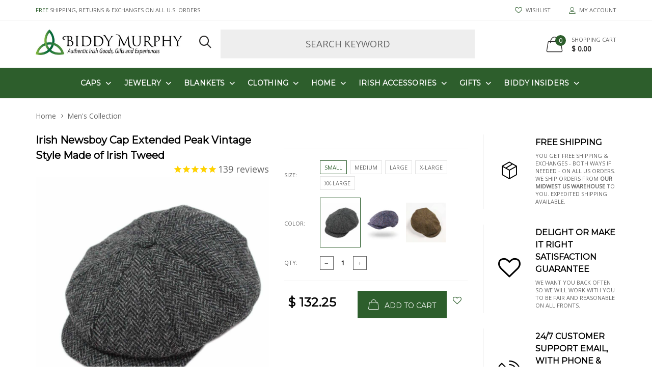

--- FILE ---
content_type: application/javascript
request_url: https://cdn.elements.amazon/elements/amazon-product-rating/v1.0/default.variant.selector.shopify.js
body_size: 4307
content:
var x="[name='id']",O="popstate",M="pushstate",C="replacestate",E="locationchange",v="variant",T=async(r,e)=>{let t=document.querySelector(x),n=parseInt(t.value),o=i=>{let a=e.meta.product.variants?.filter(f=>f.id===parseInt(i));if(!a||a.length===0)return;let s=a[0];if(!s.hasOwnProperty("sku")&&!s.hasOwnProperty("id"))return;let{sku:c,id:N}=s;typeof c=="string"&&r.updateSantosRFAElements(`${c}`,`${N}`)};n&&e.meta.product&&e.meta.product.variants&&e.meta.product.variants.length&&e.meta.product.variants.length>0&&e.meta.product.variants.map(i=>i.id).includes(n)&&(new MutationObserver(a=>{for(let s of a)if(s.attributeName==="value"&&s.target===t){let c=t?.value;o(c)}}).observe(t,{childList:!1,attributes:!0,subtree:!1}),function(){let{pushState:s}=history,{replaceState:c}=history;history.pushState=function(){s.apply(history,arguments),window.dispatchEvent(new Event(M)),window.dispatchEvent(new Event(E))},history.replaceState=function(){c.apply(history,arguments),window.dispatchEvent(new Event(C)),window.dispatchEvent(new Event(E))},window.addEventListener(O,()=>{window.dispatchEvent(new Event(E))})}(),window.addEventListener(E,()=>{let a=new URLSearchParams(window.location.search).get(v);a&&o(a)}))};var d={$schema:"https://cdn.us-east-1.prod.moon.dubai.aws.dev/wPjwkduJWkX3/PP8ofMnZY5LC/latest/schemas/metadata.json/index.json",label:"Rating",key:"rfa-rating",keyV2:"amazon-product-rating",category:"rfa-elements",path:"elements/rating",path_elementsGateway:"elements/amazon-product-rating/rating",icon:"product-rating",singleton:!1,enablePersistence:!0};var l={$schema:"https://cdn.us-east-1.prod.moon.dubai.aws.dev/wPjwkduJWkX3/PP8ofMnZY5LC/latest/schemas/metadata.json/index.json",label:"Reviews",key:"rfa-reviews",keyV2:"amazon-product-reviews",category:"rfa-elements",path:"elements/review",path_elementsGateway:"elements/amazon-product-reviews/review",embeddableReviewPath:"elements/embeddable-review",embeddableReviewPath_elementsGateway:"elements/amazon-product-reviews/embeddable-review",reviewListPaginationPath:"elements/review-list",reviewListPaginationPath_elementsGateway:"elements/amazon-product-reviews/review-list",mediaListPaginationPath:"elements/media-list",mediaListPaginationPath_elementsGateway:"elements/amazon-product-reviews/media-list",seeAllMediaListPaginationPath:"elements/see-all-media-list",seeAllMediaListPaginationPath_elementsGateway:"elements/amazon-product-reviews/see-all-media-list",productInsightsReadMorePath:"elements/product-insights-read-more",productInsightsReadMorePath_elementsGateway:"elements/amazon-product-reviews/product-insights-read-more",enablePersistence:!0,icon:"product-rating",singleton:!1};var g={$schema:"https://cdn.us-east-1.prod.moon.dubai.aws.dev/wPjwkduJWkX3/PP8ofMnZY5LC/latest/schemas/metadata.json/index.json",label:"reviews-insights",key:"rfa-reviews-product-insights",category:"rfa-elements",path:"elements/reviews-insights",path_elementsGateway:"elements/amazon-product-reviews/reviews-insights",icon:"product-reviews-insights",singleton:!1,enablePersistence:!0};var H={ratingContainer:".rating-container",starRating:".star-rating",ratingCount:"rating-count,",ratingText:"rating-text",jumpLink:"#jump-link",reviewsContainer:".reviews-container",productId:'[name="product_id"]',defaultAttributeOptions:"option[data-default]",currentScript:`script[src="${import.meta.url}"]`,mediaGallery:".media-gallery"};var m="product-id",u="product-external-id";var p="product-sku";var A="filter-by-rating",R="next-token",I="sort-by";var S="gid://shopify/ProductVariant/";var h=()=>{let r=document.getElementsByTagName(d.keyV2);return(r.length>0?r:document.getElementsByTagName(d.key))?.item(0)},w=()=>{let r=document.getElementsByTagName(l.keyV2);return(r.length>0?r:document.getElementsByTagName(l.key))?.item(0)};var P=()=>document.getElementsByTagName(g.key)?.item(0);var _=class{constructor(){}updateSantosRFAElements(e,t){if(typeof e!="string"||typeof t!="string")throw new Error("Product SKU and Product External ID must be a String");let n=h(),o=w(),i=P();e!==null&&(this.updateProductSkuAttribute(e,n),this.updateProductSkuAttribute(e,o),this.updateProductSkuAttribute(e,i)),t!=null&&t!=="undefined"&&(this.updateProductExternalIdAttribute(t,n),this.updateProductExternalIdAttribute(t,o),this.updateProductExternalIdAttribute(t,i))}updateProductSkuAttribute(e,t){if(!t)return;let n=t.getAttribute(p),o=t.getAttribute(m);if(e!==n){if(!n&&e===o){t.setAttribute(p,e),t.removeAttribute(m);return}t.setAttribute(p,e),t.removeAttribute(m),e!==n&&e!==o&&(t.removeAttribute(A),t.removeAttribute(R),t.removeAttribute(I))}}updateProductExternalIdAttribute(e,t){if(!t)return;let n=t.getAttribute(u);e!==n&&t.setAttribute(u,S+e)}},L=(()=>{let r=new _;return()=>r})();window.rfa=L();typeof window.ShopifyAnalytics<"u"&&T(window.rfa,window.ShopifyAnalytics);
